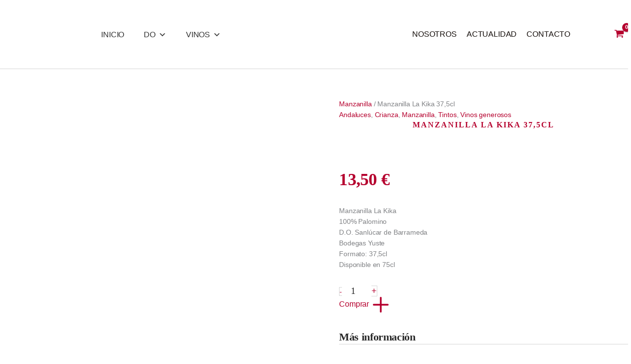

--- FILE ---
content_type: image/svg+xml
request_url: https://lasrutasdelvino.com/wp-content/uploads/2023/12/plus.svg
body_size: 432
content:
<?xml version="1.0" encoding="UTF-8"?>
<svg xmlns="http://www.w3.org/2000/svg" width="20.25" height="20.25" viewBox="0 0 20.25 20.25">
  <g transform="translate(-7.875 -7.875)">
    <path d="M18,7.875A1.125,1.125,0,0,1,19.125,9v9A1.125,1.125,0,0,1,18,19.125H9a1.125,1.125,0,0,1,0-2.25h7.875V9A1.125,1.125,0,0,1,18,7.875Z" fill="#b5002e" fill-rule="evenodd"></path>
    <path d="M16.875,18A1.125,1.125,0,0,1,18,16.875h9a1.125,1.125,0,0,1,0,2.25H19.125V27a1.125,1.125,0,0,1-2.25,0Z" fill="#b5002e" fill-rule="evenodd"></path>
  </g>
</svg>
